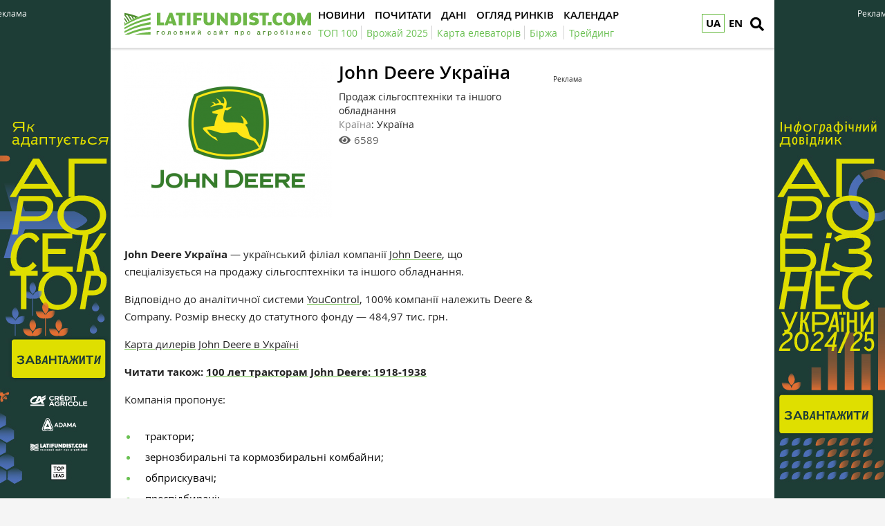

--- FILE ---
content_type: text/html; charset=UTF-8
request_url: https://latifundist.com/kompanii/456-john-deere-ukraina
body_size: 11494
content:
<!DOCTYPE html>
<html lang="uk">
<head>
<meta http-equiv="Content-Type" content="text/html; charset=utf-8" />
<meta http-equiv="x-ua-compatible" content="ie=edge">
<link rel="shortcut icon" href="/assets/7bee7cbe/images/favicon.png" type="image/png" />
<link rel="apple-touch-icon" href="/assets/7bee7cbe/images/apple_fav.png">
<link rel="manifest" href="/manifest.json">
<meta name="viewport" content="width=device-width, initial-scale=1">
<meta name="theme-color" content="#ffffff">
<meta name="telegram:channel" content="@latifundistcom" />
<meta name="robots" content="max-image-preview:large">
<meta property="og:type" content="website">
<meta property="og:site_name" content="Latifundist.com">
<meta property="og:locale" content="uk_UA" />
<link rel="preload" href="/assets/7bee7cbe/css/fonts/opensans-semibold/opensans-semibold.ttf" as="font" type="font/ttf" crossorigin>
<link rel="preload" href="/assets/7bee7cbe/css/fonts/opensans-regular/opensans-regular.ttf" as="font" type="font/ttf" crossorigin>
<link rel="preload" href="/assets/7bee7cbe/css/fonts/opensans-bold/opensans-bold.ttf" as="font" type="font/ttf" crossorigin>
<link rel="preload" href="/assets/7bee7cbe/css/fonts/opensans-semibolditalic/opensans-semibolditalic.ttf" as="font" type="font/ttf" crossorigin>
<link rel="preload" href="/assets/7bee7cbe/libs/fontawesome-free-5.12.1/webfonts/fa-solid-900.woff2" as="font" type="font/woff2" crossorigin>
<link rel="dns-prefetch" href="https://www.googletagmanager.com" >
<link rel="dns-prefetch" href="https://www.google-analytics.com" >
<link rel="dns-prefetch" href="https://securepubads.g.doubleclick.net" >
<!-- Google Tag Manager -->
<script>(function(w,d,s,l,i){w[l]=w[l]||[];w[l].push({'gtm.start':
new Date().getTime(),event:'gtm.js'});var f=d.getElementsByTagName(s)[0],
j=d.createElement(s),dl=l!='dataLayer'?'&l='+l:'';j.async=true;j.src=
'https://www.googletagmanager.com/gtm.js?id='+i+dl;f.parentNode.insertBefore(j,f);
})(window,document,'script','dataLayer','GTM-TFV6C8');</script>
<!-- End Google Tag Manager -->
<meta name="google-site-verification" content="7FSWzQogIrMSifYpG74xSKNM3AXnYOP6FoREXTIOH34" />
<script>
if ('serviceWorker' in navigator) {
window.addEventListener('load', () => {
navigator.serviceWorker.register('/service-worker.js');
});
}
</script>
<meta name="keywords" content="John Deere Україна" />
<meta name="description" content="John Deere Україна — український філіал компанії John Deere, що займається продажем сільгосптехніки та іншого обладнання." />
<meta name="article:published_time" content="2013-04-08T13:05:08+0300" />
<link rel="canonical" href="https://latifundist.com/kompanii/456-john-deere-ukraina" />
<link rel="stylesheet" type="text/css" href="/assets/7bee7cbe/libs/fontawesome-free-5.12.1/css/all.min.css" />
<link rel="stylesheet" type="text/css" href="/assets/7bee7cbe/css/main.min.css?v=lt-3.8.19-6-gb6a53ecb" />
<link rel="stylesheet" type="text/css" href="/assets/7bee7cbe/css/normalize.min.css" />
<link rel="stylesheet" type="text/css" href="/assets/7bee7cbe/css/styles.css?v=lt-3.8.19-6-gb6a53ecb" />
<link rel="stylesheet" type="text/css" href="/assets/2cc00dfb/assets/styles.css" />
<link rel="stylesheet" type="text/css" href="/assets/40f6e7e/pager.css" />
<style type="text/css">
/*<![CDATA[*/
.hot-container{
float: left;
width: 100%;
margin: 10px 0;
background: #f0f0f0;
}
.hot { list-style:none; margin:0; padding:0; }
.hot li { display:block; float:left; width: auto;}
.hot li:first-child{padding-left: 0; font-size: 14px;font-weight: 500}
.hot_holder:after {
clear: both;
}
/*]]>*/
</style>
<title>John Deere Україна — Latifundist.com</title>
<script type="application/ld+json">{"@context":"http:\/\/schema.org","@type":"Organization","address":{"@type":"PostalAddress","addressLocality":"\u041a\u0438\u0457\u0432\u0441\u044c\u043a\u0430 \u043e\u0431\u043b\u0430\u0441\u0442\u044c, \u041a\u0438\u0454\u0432\u043e-\u0421\u0432\u044f\u0442\u043e\u0448\u0438\u043d\u0441\u044c\u043a\u0438\u0439 \u0440\u0430\u0439\u043e\u043d, \u0441 \u041f\u0435\u0442\u0440\u043e\u043f\u0430\u0432\u043b\u0456\u0432\u0441\u044c\u043a\u0430, ","streetAddress":"\u0432\u0443\u043b. \u041b\u0435\u043d\u0456\u043d\u0430, 1\u0431"},"legalName":"John Deere \u0423\u043a\u0440\u0430\u0457\u043d\u0430","logo":"https:\/\/latifundist.com\/media\/company\/130-s\/00\/00\/456\/jd-100168.png","description":"John Deere \u0423\u043a\u0440\u0430\u0457\u043d\u0430 \u2014 \u0443\u043a\u0440\u0430\u0457\u043d\u0441\u044c\u043a\u0438\u0439 \u0444\u0456\u043b\u0456\u0430\u043b \u043a\u043e\u043c\u043f\u0430\u043d\u0456\u0457 John Deere, \u0449\u043e \u0437\u0430\u0439\u043c\u0430\u0454\u0442\u044c\u0441\u044f \u043f\u0440\u043e\u0434\u0430\u0436\u0435\u043c \u0441\u0456\u043b\u044c\u0433\u043e\u0441\u043f\u0442\u0435\u0445\u043d\u0456\u043a\u0438 \u0442\u0430 \u0456\u043d\u0448\u043e\u0433\u043e \u043e\u0431\u043b\u0430\u0434\u043d\u0430\u043d\u043d\u044f.","url":"http:\/\/www.deere.ua\/","telephone":"+38 (044) 406-58-10&nbsp;(\u0442\u0435\u043b)","email":"Ukraine2@JohnDeere.com&nbsp;(E-mail)","member":{"@type":"Person","name":{"\u0417\u0430\u043a\u0441\u0435 \u041f\u0435\u0442\u0435\u0440":"\u0417\u0430\u043a\u0441\u0435 \u041f\u0435\u0442\u0435\u0440","\u0421\u0442\u0430\u0448\u043a\u043e \u0418\u0433\u043e\u0440\u044c":"\u0421\u0442\u0430\u0448\u043a\u043e \u0418\u0433\u043e\u0440\u044c","\u0420\u043e\u043c\u0430\u043d\u044e\u043a \u042e\u0440\u0438\u0439":"\u0420\u043e\u043c\u0430\u043d\u044e\u043a \u042e\u0440\u0438\u0439"}}}</script>
<meta property="og:title" content="John Deere Україна">
<meta property="og:description" content="John Deere Україна — український філіал компанії John Deere, що займається продажем сільгосптехніки та іншого обладнання.">
<meta property="og:image" content="https://latifundist.com/media/company/600-s/00/00/456/jd-100168.png">
<meta property="fb:pages" content="195360153873799" />
<meta name="twitter:site" content="@LatifundistCom">
<meta name="twitter:creator" content="@LatifundistCom"/>
<meta name="twitter:title" content="John Deere Україна"/>
<meta name="twitter:description" content="John Deere Україна — український філіал компанії John Deere, що займається продажем сільгосптехніки та іншого обладнання."/>
<meta name="twitter:card" content="summary"/>
<meta property="twitter:image:src" content="https://latifundist.com/media/company/600-s/00/00/456/jd-100168.png" />
<meta name="twitter:domain" content="https://latifundist.com"/>
<script type="text/javascript">
var csrfTokenName = "YII_CSRF_TOKEN";
var csrfTokenValue = "U2dSM203fkZpZHQ5NXdmd2o1Zmp1UVA3UW1oenNJNVJz1pJFy9-5rhWS9-NMn-fEVHnAFko5vkvwXrwlUC0UrA==";
</script>
<script type="text/javascript"><!-- Google Analytics (noscript) --></script>    </head>
<body class=" nolinks">
<!-- Google Tag Manager (noscript) -->
<noscript><iframe src="https://www.googletagmanager.com/ns.html?id=GTM-TFV6C8"
height="0" width="0" style="display:none;visibility:hidden"></iframe></noscript>
<!-- End Google Tag Manager (noscript) -->
<script type='text/javascript'>
var googletag = googletag || {};
googletag.cmd = googletag.cmd || [];
(function() {
var gads = document.createElement('script');
gads.async = true;
gads.type = 'text/javascript';
var useSSL = 'https:' == document.location.protocol;
gads.src = (useSSL ? 'https:' : 'http:') + 
'//www.googletagservices.com/tag/js/gpt.js';
var node = document.getElementsByTagName('script')[0];
node.parentNode.insertBefore(gads, node);
})();
</script>
<script type='text/javascript'>
googletag.cmd.push(function() {
googletag.defineSlot('/21104329/Lat-company', [300, 250], 'div-gpt-ad-1382806865441-0').addService(googletag.pubads());
googletag.pubads().enableSingleRequest();
googletag.enableServices();
});
</script>
<header class="wrapper header">
<div class="container">
<div class="header__top">
<a href="/" id="logo" class="header__logo">
<img src="/assets/7bee7cbe/images/logo_uk.svg" alt="Latifundist.com" width="270" height="34">
</a>
<div class="header__lang"><a class="header__lang__link is-current" data-lang="uk" href="/kompanii/456-john-deere-ukraina#">UA</a><ul class="header__lang__list"><li class="header__lang__item"><a class="header__lang__link active" data-lang="uk" href="/kompanii/456-john-deere-ukraina">UA</a></li>
<li class="header__lang__item"><a class="header__lang__link" data-lang="en" href="/en">EN</a></li></ul></div>            <a href="#" class="header__search__btn-open" aria-label="search"><i class="fa fa-search"></i></a>
<div class="header__mainmenu__btn-open">
<button type="button" class="tcon tcon-menu--xcross" aria-label="toggle menu">
<span class="tcon-menu__lines" aria-hidden="true"></span>
<span class="tcon-visuallyhidden">toggle menu</span>
</button>
</div>
</div>
<div class="header__bottom">
<div class="header__bottom_inner">
<nav class="header__menu" id="yw6">
<a class="header__menu__link" href="/novosti"><span>Новини</span></a>
<a class="header__menu__link" href="/pochytat"><span>Почитати</span></a>
<a class="header__menu__link" href="/dannye"><span>Дані</span></a>
<a class="header__menu__link" href="/market-review"><span>Огляд ринків</span></a>
<a class="header__menu__link" href="/sobytiya"><span>Календар</span></a>
</nav>
<nav class="header__project_menu" style="min-width: 100%;">
<a class="header__project_menu__link" href="/rating/top100"><span>ТОП 100</span></a><a class="header__project_menu__link" href="/urozhaj-online-2025"><span>Врожай 2025</span></a><a class="header__project_menu__link" href="https://elevatorist.com/54-pidpiska-na-kartu-elevatoriv-ukrayini?utm_source=latifundist&amp;utm_medium=spetstema"><span>Карта елеваторів</span></a><a class="header__project_menu__link" href="https://latifundist.com/birzha"><span>Біржа</span></a>        <a class="header__project_menu__link" href="/spetstemy/trejding"><span>Трейдинг</span></a>    </nav>
</div>
</div>
</div>
<div class="header__search__block">
<div class="header__search__block__overlay"></div>
<div class="header__search__block_inner">
<div class="container">
<div class="header__search__form">
<form action="/search" method="get"
onsubmit="if($('[name=s]',$(this)).val() == '') return false;">
<input autocomplete="off" type="search" name="s" id="mainsearch"
class="header__search__inputbox" placeholder="Що шукати?">
<div class="header__search__options is-opened">
<div class="header__search__options__btn-open"><i class="fa fa-gear"></i></div>
<div class="header__search__options__list">
<div class="header__search__options__block">
<div class="form-group">
<label class="iradio">
<input type="radio"
name="match_mode"                                                    value="1"><i></i>
Поиск любого слова из фразы
</label>
</div>
<div class="form-group">
<label class="iradio">
<input type="radio"
name="match_mode" checked                                                   value="0"><i></i>
Поиск по фразе целиком
</label>
</div>
</div>
</div>
</div>
<button type="submit" class="header__search__btn-submit"><i class="fa fa-search"></i>
<span>Шукати</span></button>
<button type="reset" class="header__search__btn-close"><i class="fa fa-close"></i>
<span>Скасувати</span></button>
</form>
</div>
</div>
</div>
</div>
</header>
<section class="branding">
<div class="rcl-note" style="color:#FFF">Реклама</div>
<div class="rcl-note rcl-note-right" style="color:#FFF">Реклама</div>
<a href="https://agribusinessinukraine.com/the-infographics-report-ukrainian-agribusiness-2025/?utm_source=latifundist&utm_medium=branding" target="_blank" data-bnid="1180" data-lang="" class="branding_link">
<img src="/media/banner/original/00/01/1180/banners-ukragro-20251200h1200-157329.jpg?1767045637" alt="Брендування Інфобук 30.12.2025-31.01.2026">
</a>
</section>
<section id="wrapper" class="wrapper">
<section id="wrapper_inner">
<section class="wrapper page page_company">
<section class="container pagebody">
<main class="wrapper pagecontent" role="main">
<script type="application/ld+json">{"@context":"http:\/\/schema.org","@type":"BreadcrumbList","itemListElement":[{"@type":"ListItem","position":1,"item":{"@id":"\/kompanii","name":"\u041a\u043e\u043c\u043f\u0430\u043d\u0438\u0438"}}]}</script>            <div class="page_company__head">
<div class="page_company__head__logo">
<div class="page_company__head__img">
<img src="/media/company/300-s/00/00/456/jd-100168.png" alt="" />                    </div>
</div>
<div class="page_company__head__info">
<h1 class="articletitle">John Deere Україна</h1>
<div class="page_company__head__desc">Продаж сільгосптехніки та іншого обладнання</div>
<div class="page_company__head__desc"><span style="color:#838383">Країна</span>: Україна</div>
<div>
<div class="article__options__views"><i class="fa fa-eye"></i><span>6589</span></div>
</div>
</div>
</div>
<p><span style="font-weight: 400;"><strong>John Deere Україна</strong> &mdash; український філіал компанії <a href="https://latifundist.com/kompanii/416-deere--company" target="_blank" rel="noopener noreferrer">John Deere</a></span><span style="font-weight: 400;">,&nbsp;</span>що спеціалізується на продажу сільгосптехніки та іншого обладнання.</p>
<p>Відповідно до аналітичної системи <a href="https://youcontrol.com.ua/" target="_blank" rel="noopener noreferrer">YouControl</a><span>, 100% компанії належить Deere &amp; Company. Розмір внеску до статутного фонду &mdash; 484,97 тис. грн.</span></p>
<p><a href="https://dealerlocator.deere.com/servlet/country=UA?locale=uk_UA" target="_blank" rel="noopener noreferrer"><span style="font-weight: 400;">Карта дилерів John Deere в Україн</span>і</a></p>
<p><strong>Читати також: <a href="https://latifundist.com/spetsproekt/373-100-let-traktoram-john-deere" target="_blank" rel="noopener noreferrer">100 лет тракторам John Deere: 1918-1938</a></strong></p>
<p><span style="font-weight: 400;">Компанія пропонує:</span></p>
<ul>
<li>трактори;</li>
<li>зернозбиральні та кормозбиральні комбайни;</li>
<li>обприскувачі;</li>
<li>преспідбирачі;</li>
<li>фронтальні навантажувачі;</li>
<li>косарки-плющилки;</li>
<li>самохідні косарки;</li>
<li>ґрунтообробну техніку;</li>
<li>розкидачі добрив;</li>
<li>посівну техніку (сівалки точного висіву, механічні сівалки, пневматичні сівалки);</li>
<li>системи дистанційного контролю Farm Sight та системи точного землеробства AMS.</li>
</ul>
<p><strong>Читайте також: </strong><a href="https://latifundist.com/spetsproekt/390-sto-let-uspeha-john-deere" target="_blank" rel="noopener noreferrer"><strong>Сто лет успеха John Deere: 1938-1958</strong></a></p>
<h3 style="text-align: center;"><strong>Фінансування сільськогосподарської техніки</strong></h3>
<p><strong>Читайте також: <a href="https://latifundist.com/spetsproekt/400-100-let-traktoram-john-deere-brilliantovyj-traktor-i-mirovoe-gospodstvo" target="_blank" rel="noopener noreferrer">100 лет тракторам John Deere: 1958-1978</a></strong></p>
<p><span style="font-weight: 400;">Програми фінансування:</span></p>
<ul>
<li><span style="font-weight: 400;">Банківська група <a href="https://latifundist.com/kompanii/412-rajffajzen-bank-aval" target="_blank" rel="noopener noreferrer">&laquo;Райффайзен&raquo;</a></span><span style="font-weight: 400;">&nbsp;&mdash; кредитування;</span></li>
<li><span style="font-weight: 400;"><a href="https://latifundist.com/kompanii/657-otp-lizing" target="_blank" rel="noopener noreferrer">&laquo;ОТП Лізинг&raquo;</a> &mdash; операційний та фінансовий лізинг;</span></li>
<li>&laquo;ПроКредитБанк&raquo; &mdash; кредитування;</li>
<li><a href="https://latifundist.com/kompanii/405-kredi-agrikol-bank" target="_blank" rel="noopener noreferrer"><span style="font-weight: 400;">Credit Agricole Ba</span><span style="font-weight: 400;">nk</span></a><span style="font-weight: 400;"> &mdash; <span>кредитування.</span></span></li>
</ul>
<p><strong>Читайте також: <a href="https://latifundist.com/spetsproekt/418-100-let-traktoram-john-deere-pervyj-milliard-dlya-stranitsy-proekta-vypusk-4-pervyj-milliard-1978-1998" target="_blank" rel="noopener noreferrer">100 лет тракторам John Deere: 1978-1998</a></strong></p>
<div class="article-text-bottom">
<p><em>Для того, щоб актуалізувати інформацію у розділі досьє або компанії, надішліть поновлені дані на пошту <a href="mailto:data@latifundistmedia.com">data@latifundistmedia.com</a></em></p>
</div><div class="wrapper page_company__management_block">
<h4>Менеджмент</h4>
<div id="yw0" class="list-view">
<div id="page_company__management_block__list" class="materials_block materials_block-lg-4 materials_block-md-4 materials_block-sm-2 materials_block-mb-1"><div class="">
<div class="clv2-append">
<div class="material_item material_item-person">
<div class="material_item__inner">
<a href="/dosye/zakse-peter" class="material_item__link">
<div class="material_item__image_container">
<div class="material_item__image cover">
<img title="Петер Заксе" src="/media/dossier/265-s/00/01/1511/zakse-62851.jpg" alt="Peter Sachse" />                </div>
</div>
<div class="material_item__title"><span>Заксе Петер</span></div>
</a>
<div class="material_item__desc">Генеральный директор компании</div>
</div>
</div><div class="material_item material_item-person">
<div class="material_item__inner">
<a href="/dosye/stashko-igor" class="material_item__link">
<div class="material_item__image_container">
<div class="material_item__image cover">
<img title="В ходе проведения тренинга по тракторам для дилеров" src="/media/dossier/265-s/00/01/1475/stashko-46077.jpg" alt="В ходе проведения тренинга по тракторам для дилеров" />                </div>
</div>
<div class="material_item__title"><span>Сташко Игорь</span></div>
</a>
<div class="material_item__desc">Специалист по тракторам и прицепной технике</div>
</div>
</div><div class="material_item material_item-person">
<div class="material_item__inner">
<a href="/dosye/romanyuk-yurij" class="material_item__link">
<div class="material_item__image_container">
<div class="material_item__image cover">
<img src="/assets/5fc8ef4d/default.png" alt="" />                </div>
</div>
<div class="material_item__title"><span>Романюк Юрий</span></div>
</a>
<div class="material_item__desc">Специалист по развитию персонала</div>
</div>
</div></div></div></div><div class="blockmore"></div><div class="keys" style="display:none" title="/kompanii/456-john-deere-ukraina"><span>0</span><span>1</span><span>2</span></div>
</div></div>
<div class="page_company__contacts">
<h4 style="font-size: 24px">Контакти</h4>
<div class="company_table">
<div class="page_company__contacts__item"><i class="fa fa-home"></i><span>
Київська область, Києво-Святошинський район,                                 с.                     Петропавлівська, вул. Леніна, 1б</span>
</div>
<div class="page_company__contacts__item"><i class="fa fa-phone"></i><span>+38 (044) 406-58-10&nbsp;(тел)</span></div><div class="page_company__contacts__item"><i class="fa fa-envelope"></i><span>Ukraine2@JohnDeere.com&nbsp;(E-mail)</span></div><div class="page_company__contacts__item"><i class="fa fa-fax"></i><span>+38 (044) 406-58-13&nbsp;(факс)</span></div><div class="page_company__contacts__item"><i class="fa fa-share-square"></i><span><a target="_blank" href="http://www.deere.ua/">http://www.deere.ua/</a></span></div>    </div>
</div>
</main>
</section>
<aside class="sidebar">
<div id="sidebar_slide_block" class="sidebar_slide_block">
<!-- place:52 --><div style="margin:15px 0"><div class="rcl-inner rcl-label">Реклама</div><!-- Lat-company -->
<div id='div-gpt-ad-1382806865441-0' style='width:300px; height:250px;'>
<script type='text/javascript'>
googletag.cmd.push(function() { googletag.display('div-gpt-ad-1382806865441-0'); });
</script>
</div></div>
</div>
</aside>
<hr class="section_separator">
<section class="wrapper topicread_block load">
</section>
<section class="wrapper read_block">
<div class="container">
<h2 class="blocktitle">Матеріали по темі</h2>
<div id="yw2" class="list-view">
<div id="read_block__list" class="materials_block materials_block-lg-3 materials_block-md-3 materials_block-sm-3 materials_block-mb-1"><div class="">
<div class="clv2-append">
<div class="material_item ">
<div class="material_item__inner">
<div class="material_item__info">
<div class="material_item__info__left">
<div class="material_item__date">30 серпня 2023</div>
<a href="/novosti" class="material_item__category">Новини</a>
</div>
<div class="material_item__info__right">    <div class="material_item__views"><i class="fa fa-eye"></i><span>2167</span></div>
</div>
</div>
<a href="/novosti/62476-tas-agro-pridbav-14-traktoriv-dlya-dvoh-klasteriv-kompaniyi" class="material_item__link">
<div class="material_item__image_container">
<div class="material_item__image cover">
<img src="/media/news/600-s-crop/00/62/62476/2023-08-30-141128-142160.jpg" alt="" />                    </div>
</div>
<div class="material_item__title"><span>ТАС Агро придбав 14 тракторів для двох кластерів компанії</span></div>
</a>
</div>
</div>
<div class="material_item ">
<div class="material_item__inner">
<div class="material_item__info">
<div class="material_item__info__left">
<div class="material_item__date">14 червня 2022</div>
<a href="/novosti" class="material_item__category">Новини</a>
</div>
<div class="material_item__info__right">    <div class="material_item__views"><i class="fa fa-eye"></i><span>3404</span></div>
</div>
</div>
<a href="/novosti/59296-aktivi-yupiter-9-agroservis-v-ukrayini-zaareshtovano-ta-peredano-do-arma" class="material_item__link">
<div class="material_item__image_container">
<div class="material_item__image cover">
<img title="Юпітер 9 Агросервіс втратив активи в Україні на загальну суму понад 150 млн грн" src="/media/news/600-s-crop/00/59/59296/zb9cscrzk-jupiter9agroservis-135665.jpg" alt="Юпітер 9 Агросервіс втратив активи в Україні на загальну суму понад 150 млн грн" />                    </div>
</div>
<div class="material_item__title"><span>Активи Юпітер 9 Агросервіс заарештовано та передано до АРМА </span></div>
</a>
</div>
</div>
<div class="material_item ">
<div class="material_item__inner">
<div class="material_item__info">
<div class="material_item__info__left">
<div class="material_item__date">18 жовтня 2021</div>
<a href="/novosti" class="material_item__category">Новини</a>
</div>
<div class="material_item__info__right">    <div class="material_item__views"><i class="fa fa-eye"></i><span>1321</span></div>
</div>
</div>
<a href="/novosti/57063-bolee-10-tys-rabotnikov-john-deere-obyavili-zabastovku-posle-otkaza-v-povyshenii-zarplaty" class="material_item__link">
<div class="material_item__image_container">
<div class="material_item__image cover">
<img title="Трактор John Deere" src="/media/news/600-s-crop/00/57/57063/john-deere-latifundistcom-131373.jpg" alt="Трактор John Deere" />                    </div>
</div>
<div class="material_item__title"><span>Более 10 тыс. работников John Deere объявили забастовку после отказа в повышении зарплаты </span></div>
</a>
</div>
</div>
</div></div></div><div class="blockmore"><div class="pager"><div class="block_more" id="yw3"><a class="blockmore-btn blockmore-btn-materials more-pager-load-button" href="/kompanii/456-john-deere-ukraina?sef=456-john-deere-ukraina&amp;page=2"><span>Більше</span></a></div></div></div><div class="keys" style="display:none" title="/kompanii/456-john-deere-ukraina"><span>2023-08-30 17:06:07</span><span>2022-06-14 16:42:28</span><span>2021-10-18 10:46:13</span><span>2021-08-10 13:45:56</span><span>2021-08-04 07:29:04</span><span>2021-07-06 10:35:25</span><span>2021-04-26 15:31:10</span><span>2021-03-22 11:30:08</span><span>2021-02-15 07:30:03</span><span>2021-02-10 18:00:36</span><span>2019-11-11 16:00:35</span><span>2019-10-03 09:00:10</span><span>2019-09-26 12:00:08</span><span>2019-08-30 09:00:26</span><span>2019-08-26 10:00:40</span><span>2019-08-23 10:00:56</span><span>2019-08-16 09:00:28</span><span>2019-08-15 16:15:37</span><span>2019-06-13 09:00:39</span><span>2019-06-03 09:00:28</span><span>2019-05-28 09:00:49</span><span>2019-05-24 09:00:15</span><span>2019-05-21 09:40:24</span><span>2019-05-15 12:00:11</span><span>2019-05-15 12:00:03</span><span>2019-01-18 09:30:24</span><span>2018-12-13 10:50:35</span><span>2018-12-13 09:00:18</span><span>2018-11-09 13:00:36</span><span>2018-10-05 09:00:33</span><span>2018-09-06 14:40:41</span><span>2018-09-03 18:42:13</span><span>2018-09-03 15:40:35</span><span>2018-09-03 11:20:18</span><span>2016-09-13 11:00:55</span><span>2015-07-02 07:30:32</span><span>2014-02-26 12:34:08</span><span>2014-02-19 11:00:00</span><span>2014-02-17 09:31:07</span><span>2014-01-17 09:00:54</span><span>2013-12-14 09:00:00</span><span>2013-11-29 11:00:12</span><span>2013-11-06 13:34:42</span><span>2013-10-31 12:31:16</span><span>2013-09-02 12:57:27</span><span>2013-08-26 10:01:51</span><span>2013-04-27 11:00:00</span></div>
</div>    </div>
</section>    
<section class="wrapper read_block">
<div class="container">
<h2 class="blocktitle">Популярне на сайті</h2>
<div id="yw4" class="list-view">
<div id="read_block__list" class="materials_block materials_block-lg-3 materials_block-md-3 materials_block-sm-3 materials_block-mb-1"><div class="">
<div class="clv2-append">
<div class="material_item ">
<div class="material_item__inner">
<div class="material_item__info">
<div class="material_item__info__left">
<div class="material_item__date"> 2 січня</div>
<a href="/spetsproekt" class="material_item__category">Спецпроєкти</a>
</div>
<div class="material_item__info__right">    <div class="material_item__views"><i class="fa fa-eye"></i><span>746</span></div>
</div>
</div>
<a href="/spetsproekt/1209-trejd-pererobka-bioenergetika-novi-zakordonni-aktivi-ta-futbolni-rekordi-yakim-vidavsya-2025-j-dlya-agroholdingiv" class="material_item__link">
<div class="material_item__image_container">
<div class="material_item__image cover">
<img src="/media/specproject/600-s-crop/00/01/1209/zdobutki-agroholdingiv-2025-1-157326.png" alt="" />                    </div>
</div>
<div class="material_item__title"><span>Трейд, переробка, біоенергетика, нові закордонні активи та футбольні рекорди: Яким видався 2025-й для агрохолдингів</span></div>
</a>
</div>
</div>
<div class="material_item ">
<div class="material_item__inner">
<div class="material_item__info">
<div class="material_item__info__left">
<div class="material_item__date">26 грудня 2025</div>
<a href="/interview" class="material_item__category">Інтервʼю</a>
</div>
<div class="material_item__info__right">    <div class="material_item__views"><i class="fa fa-eye"></i><span>1028</span></div>
</div>
</div>
<a href="/interview/885-ministr-ekonomiki-oleksij-sobolev-poki-ne-planuyetsya-zaprovadzhennya-mit-analogichnih-soyevo-ripakovim--dlya-inshih-kultur-nemaye-takogo-disbalansu-sirovini-ta-pererobnih-potuzhnostej" class="material_item__link">
<div class="material_item__image_container">
<div class="material_item__image cover">
<img title="Міністр економіки, довкілля та сільського господарства України Олексій Соболев" src="/media/interview/600-s-crop/00/00/885/photo2025-12-2414-24-34-157257.jpg" alt="" />                    </div>
</div>
<div class="material_item__title"><span>Міністр економіки Олексій Соболев: поки не планується запровадження мит, аналогічних соєво-ріпаковим — для інших культур немає такого дисбалансу сировини та переробних потужностей</span></div>
</a>
</div>
</div>
<div class="material_item ">
<div class="material_item__inner">
<div class="material_item__info">
<div class="material_item__info__left">
<div class="material_item__date">24 грудня 2025</div>
<a href="/spetsproekt" class="material_item__category">Спецпроєкти</a>
</div>
<div class="material_item__info__right">    <div class="material_item__views"><i class="fa fa-eye"></i><span>372</span></div>
</div>
</div>
<a href="/spetsproekt/1206-rozminuvannya-podeshevshalo-vtrichi-kompensatsiya-vid-derzhavi-hto-platit-za-nto-chergi-i-shvidkist-robit" class="material_item__link">
<div class="material_item__image_container">
<div class="material_item__image cover">
<img src="/media/specproject/600-s-crop/00/01/1206/39b31f8d-a5ec-43ed-adc6-b087cd3a6433-157235.jpg" alt="" />                    </div>
</div>
<div class="material_item__title"><span>Розмінування подешевшало втричі: Компенсація від держави, хто платить за НТО, черги і швидкість робіт </span></div>
</a>
</div>
</div>
</div></div></div><div class="blockmore"></div><div class="keys" style="display:none" title="/kompanii/456-john-deere-ukraina"><span>0</span><span>1</span><span>2</span></div>
</div>    </div>
</section></section>
</section>
<div class="footer_stick"></div>
</section>
<div id="distributor_popup" class="modal hide fade" style="display: none">
<button type="button" class="close" data-dismiss="modal" aria-hidden="true">&times;</button>
<div class="modal-body" style="padding-right: 120px">
</div>
</div><a href="#" class="slide_up" title="Вверх"><i class="fa fa-chevron-up"></i></a>
<footer class="wrapper footer">
<div class="container">
<div class="wrapper footer__bottom">
<div class="menu_footer">
<ul>
<li class="item_menu">
<a href="https://latifundist.com/proekty">
Проекти</a>
</li>
<li>
<a href="https://agribusinessinukraine.com/the-infographics-report-ukrainian-agribusiness-2024/?utm_source=latifundist&utm_medium=footer"  target="_blank" >
Агробізнес України 2023/24                                                </a>
</li>
<li>
<a href="https://latifundist.com/agropoligon"  >
Агрополігон                                                </a>
</li>
<li>
<a href="https://latifundist.com/agroexpeditions"  >
АгроЕкспедиція                                                </a>
</li>
<li>
<a href="https://latifundist.com/rating/top100"  >
ТОП 100 латифундистів                                                </a>
</li>
<li>
<a href="https://latifundist.com/rating/toporganic"  >
ТОП Organic                                                </a>
</li>
<li class="item_menu">
<a href="/spetstemy">
Теми</a>
</li>
<li>
<a href="https://latifundist.com/spetstemy/rastenievodstvo"  >
Рослинництво                                                </a>
</li>
<li>
<a href="https://latifundist.com/spetstemy/zhivotnovodstvo"  >
Тваринництво                                                </a>
</li>
<li>
<a href="https://latifundist.com/spetstemy/trejding"  >
Трейдинг                                                </a>
</li>
<li>
<a href="https://latifundist.com/spetstemy/rynok-zemli"  >
Ринок землі                                                </a>
</li>
</ul>
<ul>
<li class="item_menu">
<a href="/novosti">
Новини</a>
</li>
<li>
<a href="/novosti/ukraina"  >
Україна                                                </a>
</li>
<li>
<a href="/novosti/mir"  >
Світ                                                </a>
</li>
<li>
<a href="/novosti/zerno"  >
Зерно                                                </a>
</li>
<li>
<a href="/novosti/maslichnye"  >
Олійні                                                </a>
</li>
<li>
<a href="/novosti/selhoztehnika"  >
Сільгосптехніка                                                </a>
</li>
<li>
<a href="/novosti/elevatory"  >
Елеватори                                                </a>
</li>
<li>
<a href="/novosti/zhyvotnovodstvo"  >
Тваринництво                                                </a>
</li>
<li>
<a href="/novosti/ovoshchi-i-frukty"  >
Овочі та фрукти                                                </a>
</li>
<li>
<a href="https://latifundist.com/novosti/pererabotka"  >
Переробка                                                </a>
</li>
<li>
<a href="https://latifundist.com/novosti/dobriva"  >
Добрива                                                </a>
</li>
<li>
<a href="https://latifundist.com/novosti/rynok-zemli"  >
Ринок землі                                                </a>
</li>
</ul>
<ul>
<li class="item_menu">
<a href="/pochytat">
Почитати</a>
</li>
<li>
<a href="/interview"  >
Інтервʼю                                                </a>
</li>
<li>
<a href="/blog"  >
Блоги                                                </a>
</li>
<li>
<a href="/spetsproekt"  >
Спецпроєкти                                                </a>
</li>
<li>
<a href="https://latifundist.com/rating"  >
Рейтинги                                                </a>
</li>
<li>
<a href="https://latifundist.com/istorii-uspeha"  >
Історії успіху                                                </a>
</li>
<li>
<a href="https://latifundist.com/lifestyle"  >
Стиль життя                                                </a>
</li>
<li>
<a href="https://latifundist.com/agrodebaty"  >
Агродебати                                                </a>
</li>
<li>
<a href="https://latifundist.com/cards"  >
Картки                                                </a>
</li>
<li>
<a href="https://latifundist.com/reportazhy"  >
Репортажі                                                </a>
</li>
</ul>
<ul>
<li class="item_menu">
<a href="https://latifundist.com/dannye">
Дані</a>
</li>
<li>
<a href="https://latifundist.com/sobytiya"  >
Календар                                                </a>
</li>
<li>
<a href="https://latifundist.com/dosye"  >
Досьє                                                </a>
</li>
<li>
<a href="https://latifundist.com/kompanii"  >
Компанії                                                </a>
</li>
<li>
<a href="https://latifundist.com/brand"  >
Бренди                                                </a>
</li>
<li class="item_menu">
<a href="#">
Мультимедіа</a>
</li>
<li>
<a href="https://latifundist.com/infographics"  >
Інфографіка                                                </a>
</li>
</ul>
<ul>
<li class="item_menu">
<a href="https://latifundist.com/reklama">
Реклама</a>
</li>
<li>
<a href="https://latifundist.com/media-kit"  >
Медіа кіт                                                </a>
</li>
<li>
<a href="https://latifundist.com/reklama"  >
Реклама на сайті                                                </a>
</li>
<li>
<a href="mailto:reklama@latifundistmedia.com"  >
Зв'язатися з рекламним відділом                                                </a>
</li>
<li class="item_menu">
<a href="#">
Соціальні мережі</a>
</li>
<li>
<a href="https://www.facebook.com/latifundistcom" rel="nofollow,noopener" target="_blank" >
Facebook                                                </a>
</li>
<li>
<a href="https://www.youtube.com/channel/UCmTL9ZC0zYki03w7ERbkCWg" rel="nofollow,noopener" target="_blank" >
YouTube                                                </a>
</li>
<li>
<a href="https://t.me/latifundistcom" rel="nofollow,noopener" target="_blank" >
Telegram                                                </a>
</li>
<li>
<a href="https://www.instagram.com/latifundistcom/" rel="nofollow,noopener" target="_blank" >
Instagram                                                </a>
</li>
<li>
<a href="https://ua.linkedin.com/company/latifundist-com" rel="nofollow,noopener" target="_blank" >
LinkedIn                                                </a>
</li>
<li>
<a href="https://x.com/LatifundistCom" rel="nofollow,noopener" target="_blank" >
X (ex-Twitter)                                                </a>
</li>
<li>
<a href="https://www.threads.net/@latifundistcom" rel="nofollow,noopener" target="_blank" >
Threads                                                </a>
</li>
</ul>
<ul>
<li class="item_menu">
<a href="#">
Latifundist.com</a>
</li>
<li>
<a href="https://latifundistmedia.com/latifundist"  target="_blank" >
Про нас                                                </a>
</li>
<li>
<a href="/kto-takoy-latifundist"  >
Хто такий Латифундист                                                </a>
</li>
<li>
<a href="/pravila"  >
Правила користування сайтом                                                </a>
</li>
<li>
<a href="/9-kontakty"  >
Контакти редакції                                                </a>
</li>
<li>
<a href="https://latifundist.com/13-komanda"  >
Команда                                                </a>
</li>
<li class="item_menu">
<a href="https://latifundist.com/birzha">
Біржа</a>
</li>
<li class="item_menu">
<a href="https://latifundimag.com/" target="_blank">
LATIFUNDIMAG</a>
</li>
<li class="item_menu">
<a href="https://latiproduction.com/" target="_blank">
LATIPRODUCTION</a>
</li>
</ul>
</div>
</div>
<div class="wrapper footer__bottom">
<div class="footer__flex-wrap">
<div class="footer__subscribe">
<h3>Підписатись на новини</h3>
<form target="_blank"
action="https://forms.sendpulse.com/cb87af8277"
method="post">
<input type="email" placeholder="email" name="sform[email]" class="footer__subscribe__inputbox">
<button type="submit" class="footer__subscribe__btn-submit">Підписатись</button>
</form>
</div>
<div class="footer_rss">
<h3>Ми в соціальних мережах</h3>
<ul class="social-btns">
<li><a href="https://telegram.me/latifundistcom" class="telegram" target="_blank" rel="nofollow,noopener" aria-label="link to telegram">
<i class="fab fa-telegram-plane"></i>
</a></li>
<li><a href="https://www.youtube.com/channel/UCmTL9ZC0zYki03w7ERbkCWg" class="youtube" target="_blank" rel="nofollow,noopener">
<i class="fab fa-youtube"></i>
</a></li>
<li><a href="https://www.facebook.com/latifundistcom" class="facebook" target="_blank" rel="nofollow,noopener">
<i class="fab fa-facebook-f"></i>
</a></li>
<li><a href="https://twitter.com/LatifundistCom" class="telegram" target="_blank" rel="nofollow,noopener">
<i class="fab fa-twitter"></i>
</a></li>
<li><a href="https://www.instagram.com/latifundistcom/?hl=ru" class="instagram" target="_blank" rel="nofollow,noopener">
<i class="fab fa-instagram"></i>
</a></li>
<li><a href="https://www.linkedin.com/company/latifundist-com/" class="facebook" target="_blank" rel="nofollow,noopener">
<i class="fab fa-linkedin"></i>
</a></li>
</ul>
</div>
</div>
</div>
<div class="wrapper footer__bottom">
<div class="footer__copyright">© Latifundist Media, 2013-2026. Всі права захищені</div>
<div class="footer__developer">Дизайн сайту - <a
href="http://mukovozdesign.com.ua/" target="_blank"
rel="nofollow,noopener">Cтудія Михайла Муковоза</a></div>
</div>
</div>
</footer>
<script src="/assets/aa1ea4b2/modernizr-2.8.3.min.js" acync="await"></script>
<script src="/assets/aa1ea4b2/jquery-2.2.4.min.js"></script>
<script src="/assets/aa1ea4b2/jquery-migrate-1.4.1.min.js"></script>
<script type="text/javascript"><!-- Metrica (noscript) --></script>
<script type="text/javascript" src="/assets/e5345c28/jquery.ba-bbq.min.js"></script>
<script type="text/javascript" src="/assets/7bee7cbe/js/vendor/jquery.sticky-kit.min.js"></script>
<script type="text/javascript" src="/assets/7bee7cbe/js/vendor/jquery.fancybox.js"></script>
<script type="text/javascript" src="/assets/7bee7cbe/js/vendor/jquery.fancybox.pack.js"></script>
<script type="text/javascript" src="/assets/7bee7cbe/js/vendor/jquery.selectric.js"></script>
<script type="text/javascript" src="/assets/7bee7cbe/js/vendor/owl.carousel.js"></script>
<script type="text/javascript" src="/assets/7bee7cbe/js/vendor/jquery.matchHeight.min.js"></script>
<script type="text/javascript" src="/assets/7bee7cbe/js/vendor/jquery.tooltipster.js"></script>
<script type="text/javascript" src="/assets/7bee7cbe/js/vendor/jquery.mCustomScrollbar.min.js"></script>
<script type="text/javascript" src="/assets/7bee7cbe/js/main.js?v=lt-3.8.19-6-gb6a53ecb"></script>
<script type="text/javascript" src="/assets/7bee7cbe/js/functions.js?v=lt-3.8.19-6-gb6a53ecb"></script>
<script type="text/javascript" src="/assets/2cc00dfb/assets/jquery.yiilistview.js"></script>
<script type="text/javascript">
/*<![CDATA[*/
themeUrl = '/assets/7bee7cbe/';

$( document ).ready(function() {
    window.addEventListener('scroll', scroller, false);
    window.addEventListener('touchmove', scroller, false);
    
    var rtimer;
    var loadingFlag = false;
    
    function scroller() {
        rtimer = rtimer || setTimeout(function() {
            rtimer = null;
          
            if($('section.topicread_block').hasClass('load')){
                if(!loadingFlag){
                    loadingFlag = true;
                    $.ajax({
                        type: 'post',
                        url: window.location,
                        data: {
                            'load': 'read',
                            'YII_CSRF_TOKEN': 'U2dSM203fkZpZHQ5NXdmd2o1Zmp1UVA3UW1oenNJNVJz1pJFy9-5rhWS9-NMn-fEVHnAFko5vkvwXrwlUC0UrA=='
                        },
                        success: function(data)
                        {
                            $('section.topicread_block').append(data);
                            updateBG();
                            loadingFlag = false;
                        }
                    });
                    $('section.topicread_block').removeClass('load');
                }
            }
        }, 300);
    };

});

jQuery(function($) {

                            $(document).ready(function(){
                                var data = {
                                    url:"/kompanii/456-john-deere-ukraina",
                                    type:"12",
                                    id:"456"
                                };
                                $.post("/site/viewCounter",data,function(data){

                                },"json");
                                return false;
                            })
                            
jQuery('#yw0').yiiListView({'ajaxUpdate':['1','yw0'],'ajaxVar':'ajax','pagerClass':'pager','loadingClass':'list\x2Dview\x2Dloading','sorterClass':'sorter','enableHistory':false,'loadWidgetByAjax':false,'afterAjaxUpdate':updateBG});
jQuery('#yw2').yiiListView({'ajaxUpdate':['1','yw2'],'ajaxVar':'ajax','pagerClass':'pager','loadingClass':'list\x2Dview\x2Dloading','sorterClass':'sorter','enableHistory':false,'loadWidgetByAjax':false,'afterAjaxUpdate':updateBG});
jQuery('#yw4').yiiListView({'ajaxUpdate':['1','yw4'],'ajaxVar':'ajax','pagerClass':'pager','loadingClass':'list\x2Dview\x2Dloading','sorterClass':'sorter','enableHistory':false,'loadWidgetByAjax':false,'afterAjaxUpdate':updateBG});
});
/*]]>*/
</script>
</body>
</html>

--- FILE ---
content_type: text/html; charset=utf-8
request_url: https://www.google.com/recaptcha/api2/aframe
body_size: 265
content:
<!DOCTYPE HTML><html><head><meta http-equiv="content-type" content="text/html; charset=UTF-8"></head><body><script nonce="0E015lM3omvstF5xevVvpA">/** Anti-fraud and anti-abuse applications only. See google.com/recaptcha */ try{var clients={'sodar':'https://pagead2.googlesyndication.com/pagead/sodar?'};window.addEventListener("message",function(a){try{if(a.source===window.parent){var b=JSON.parse(a.data);var c=clients[b['id']];if(c){var d=document.createElement('img');d.src=c+b['params']+'&rc='+(localStorage.getItem("rc::a")?sessionStorage.getItem("rc::b"):"");window.document.body.appendChild(d);sessionStorage.setItem("rc::e",parseInt(sessionStorage.getItem("rc::e")||0)+1);localStorage.setItem("rc::h",'1769075045369');}}}catch(b){}});window.parent.postMessage("_grecaptcha_ready", "*");}catch(b){}</script></body></html>

--- FILE ---
content_type: application/javascript
request_url: https://latifundist.com/assets/7bee7cbe/js/functions.js?v=lt-3.8.19-6-gb6a53ecb
body_size: 2670
content:
/**
 * Created by amelexik on 23/12/16.
 */
(function ($) {
    $.each(['show', 'hide'], function (i, ev) {
        var el = $.fn[ev];
        $.fn[ev] = function () {
            this.trigger(ev);
            return el.apply(this, arguments);
        };
    });
})(jQuery);

/**
 *
 * @param url - урл для аякс запроса
 * @param src - селектор, откуда берем код
 * @param destination - селектор, туда вставляем контент
 */
function loadContent(url,src,destination) {
    var html = $.post(url,function(data) {
        var content = $(src,html);
        $(destination).html(content);
    });
}

$(function(){
    
    /**
    * Добавляем токен ко всем аякс запросам
    * */
    
    $(function () {
        if (typeof(csrfTokenName) !== 'undefined' && typeof(csrfTokenValue) !== 'undefined') {
            $.ajaxPrefilter(function (options, originalOptions, jqXHR) {
                if (options.type.toLowerCase() === 'post')
                    options.data = options.data + '&' + csrfTokenName + '=' + csrfTokenValue;
            });
        }
    });

    if($('.events_carousel__item__date')[0]){
        $.each($('.events_carousel__item__date'),function (key,value) {
            var strArray = $(value).text().split(',');
            var content = strArray[0] + '<div>'+strArray[1].replace(" ", "").replace("&nbsp;", "");+'</div>'
            $(value).empty().html(content);
        });
    }

    /* при загрузке документа он прячется, по готовности - плавно показываем */
    //$("body").fadeIn(1000);
    $("body").css("visibility", "visible");

    setTimeout(sidebarHeight, 4000);

    // после перенеса верстки на сайт - не работает меню категорий. фиксим
    categoryMenuWidth($('.category_menu_carousel'));
    $(window).resize(mobileMenu).resize();


    window.updateBG=function(){
        $('.contain, .cover').bgImage();
    };
    /**
     * Превращаем <BLOCKQUOTE> в <blockquote class="quote"><div class='quote__text'></div></blockquote>
     */
    $('blockquote:not([class])','main').each(function(key,element){
        $(element).addClass('quote').wrapInner("<div class='quote__text'></div>");
    });

    /**
     * Удаляем атрибуты у картинок
     */
    $('p img:not([class]), .page_image img','main').each(function(key,element){
        $(element).removeAttr('width').removeAttr('height').css('width','100%');
    });

    /**
     * апгрейдим Листы.
     */
    $('p+ul,ul+p,h1+ul,ul+h1,h2+ul,ul+h2,h3+ul,ul+h3,h4+ul,ul+h4,h5+ul,ul+h5','.wrapper').each(function(key,element){
        $(element).addClass('list-mark');
        $('li',element).wrapInner("<span></span>");
    });

    $('p+ol,ol+p,h1+ol,ol+h1,h2+ol,ol+h2,h3+ol,ol+h3,h4+ol,ol+h4,h5+ol,ol+h5','.wrapper').each(function(key,element){
        $(element).addClass('list-mark');
        $('li',element).wrapInner("<span></span>");
    });

    /**
     * при наведении на досье на индексной
     */
    $('.page_profiles__category__item__person').on('show', function(){
        var img = $('img',$(this));
        if($(img).data('src')){
            $(img).attr('src',$(img).data('src'));
            $('.page_profiles__category__item__person__image',$(this))
                .css('background-image',"url('"+$(img).data('src')+"')");
        }
    });

    /**
     * Стилизируем плеер
     */
    $('iframe[src*="youtube.com"]','main').each(function(key,element){
        $(element).removeAttr('width');
        $(element).removeAttr('height');
        $(element).removeAttr('style');
        $(element).wrap("<div class='videoWrapper'></div>");
    });

    /**
     * Стилизируем FB posts
     */
    $('iframe[src*="facebook.com"]','main').each(function(key,element){
        $(element).wrap("<div class='fbPostWrapper'></div>");
    });
    /**
     * автоматически розвернуть рейтинг
     */
    $('.rating_toggle_link.btn').trigger('click');

    /**
     * показ брендирования
     */
    $(window).load(function () {
        var data = {'showBanner':[]};
        var bnid = parseInt($('a.branding_link, a.branding_html, .banner_mobile a').data('bnid'));
        if (bnid > 0)
            data.showBanner.push(bnid);
        var bnaid = parseInt($('#article_banner').data('bnid'));
        if (bnaid > 0)
            data.showBanner.push(bnaid);
        if (!data.showBanner.length)
            return true;
        var url = "/site/showbanner";
        var lang = $('a.branding_link, a.branding_html, .banner_mobile a').data('lang');
        if(typeof (lang) !== 'undefined' && lang.length) url = '/'+lang+'/site/showbanner';
        $.post(url,data,function(data){});
    });
    /**
     * клик по брендированию
     */
    $('a.branding_link, a.branding_html, .banner_mobile a').click(function () {
        var bnid = parseInt($(this).data('bnid'));
        var url = "/site/banner/"+bnid;
        var lang = $(this).data('lang');
        if(typeof (lang) !== 'undefined' && lang.length) url = '/'+lang+'/site/banner/'+bnid;
        if(bnid > 0)
            $.post(url,null,function(data){});
    });

    /**
     * Стилизируем карту
     */
    $('iframe[src*="google.com/maps"]','main').each(function(key,element){
        $(element).wrap("<div class='google-maps'></div>");
    });

    /**
     * Делаем подписи к фото
     */
    $('p img[alt]','.pagecontent').each(function(key,element){
         $(element).wrap("<div class='page_image'><div></div></div>").parent().after('<div class="page_image__info"><span class="page_image__info__desc">' + $(element).attr('alt') + '</span></div>');
    });

    $('.page_image.page_image-left img[alt]','.pagecontent').each(function(key,element){
        $('.page_image__info', $(element).closest('.page_image')).remove();
        $('.page_image__info__desc', $(element).closest('.page_image')).remove();
        $(element).parent().after('<div class="page_image__info"><span class="page_image__info__desc">' + $(element).attr('alt') + '</span></div>');
    });

    /**
     * reset form in Companies/index
     */
    $('.page_companies__filter__btn-reset').click(function () {
        $('.page_companies__filter__item.custom_checkbox').removeClass('active');
        $('input','.page_companies__filter__item.custom_checkbox').removeAttr('checked');
        var clearUrl=document.location.href.split('?').shift();
        window.history.pushState("string", "Title", clearUrl);
    });
    
    /**
     * Делаем подсказку в тексте
     */
    $.each($('.tooltip_inner'),function (key,el) {
        var data_title = $(el).text();
        $(el).parent().attr('data-title', data_title);
    });
    /**
     * Добавляем копирайт при копировании
     */

    /*document.oncopy = function () {
        var bodyElement = document.body;
        var selection = getSelection();
        var href = document.location.href;
        var copyright = "<br><br>Источник: <a href='"+ href +"'>" + href + "</a><br>© Latifundist.com";
        var text = selection + copyright;
        var divElement = document.createElement('div');
        divElement.style.position = 'absolute';
        divElement.style.left = '-99999px';
        divElement.innerHTML = text;
        bodyElement.appendChild(divElement);
        selection.selectAllChildren(divElement);
        setTimeout(function() {
            bodyElement.removeChild(divElement);
        }, 0);
    };*/
    
    
});

